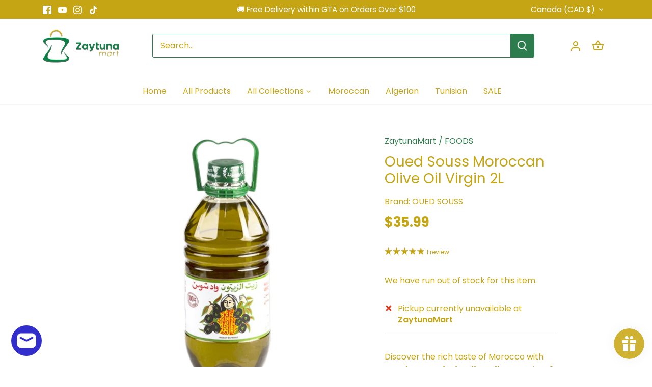

--- FILE ---
content_type: text/css
request_url: https://www.zaytunamart.ca/cdn/shop/t/7/assets/new-custom.css?v=174242810669988857541701797361
body_size: -355
content:
.page-footer{background:#f5f0d8!important}.page-footer p,.page-footer li,.page-footer a,.page-footer input,.page-footer .copy,.page-footer button,.page-footer .back-to-top-row svg{color:#000!important;fill:#000}.locale-selectors__container{display:none}span.amount.theme-money{font-weight:700}a.nav-item-link,header.side-menu-header.h2,header.side-menu-header.h2 a,a.toggle-mob-nav span,a.sub-nav-item-link,li.nav-item svg,a.close-sub-nav,a.close-sub-nav svg{fill:#cfb230!important;color:#cfb230!important}.product-label--sale span{background-color:#ea0606}#section-id-template--17150722277615__1478797384865 .slide-1 .line-1{color:#000}.inline-item.left>a{display:none}
/*# sourceMappingURL=/cdn/shop/t/7/assets/new-custom.css.map?v=174242810669988857541701797361 */


--- FILE ---
content_type: text/javascript
request_url: https://cdn.shopify.com/extensions/019a647e-08a8-7f54-918e-cad2b0dae141/appify-your-store-80/assets/web-vitals-collector.js
body_size: -45
content:
!function(){try{if("undefined"==typeof window||"undefined"==typeof sessionStorage)return;let t;try{t=sessionStorage.getItem("ays-session-id")||void 0,t||(t=function(){try{if("undefined"!=typeof crypto&&crypto.getRandomValues){const t=new Uint8Array(16);crypto.getRandomValues(t),t[6]=15&t[6]|64,t[8]=63&t[8]|128;const e=t=>t.toString(16).padStart(2,"0");return Array.from(t).map(e).join("").replace(/^(.{8})(.{4})(.{4})(.{4})(.{12})$/,"$1-$2-$3-$4-$5")}}catch(t){}return Date.now().toString(36)+"-"+Math.random().toString(36).slice(2,10)}(),sessionStorage.setItem("ays-session-id",t))}catch(e){t=void 0}const e=JSON.parse(localStorage.getItem("ays-is-subscribed")||"{}")?.b||void 0;if(!t||!e)return;const n=function(){try{const t=new URLSearchParams(window.location.search);return{utmSource:t.get("utm_source")||t.get("utm-source")||null,utmMedium:t.get("utm_medium")||t.get("utm-medium")||null,utmCampaign:t.get("utm_campaign")||t.get("utm-campaign")||null,utmTerm:t.get("utm_term")||t.get("utm-term")||null,utmContent:t.get("utm_content")||t.get("utm-content")||null}}catch(t){return{utmSource:null,utmMedium:null,utmCampaign:null,utmTerm:null,utmContent:null}}}(),r={id:e,sessionId:t,url:"undefined"!=typeof window&&window.location?window.location.href:void 0,pageEvent:{type:"page_view",title:document&&document.title?document.title:void 0,pageLoadTimeMs:0,referrer:document&&document?.referrer?document.referrer:void 0,extra:{}},sessionMeta:{referrerUrl:document&&document?.referrer?document.referrer:null,utmSource:n.utmSource,utmMedium:n.utmMedium,utmCampaign:n.utmCampaign,utmTerm:n.utmTerm,utmContent:n.utmContent}};fetch(`${window.appifyYourStore.url}/manifest`,{method:"POST",headers:{"Content-Type":"application/json"},body:JSON.stringify(r),credentials:"same-origin"}).catch((()=>{}))}catch(t){}}();